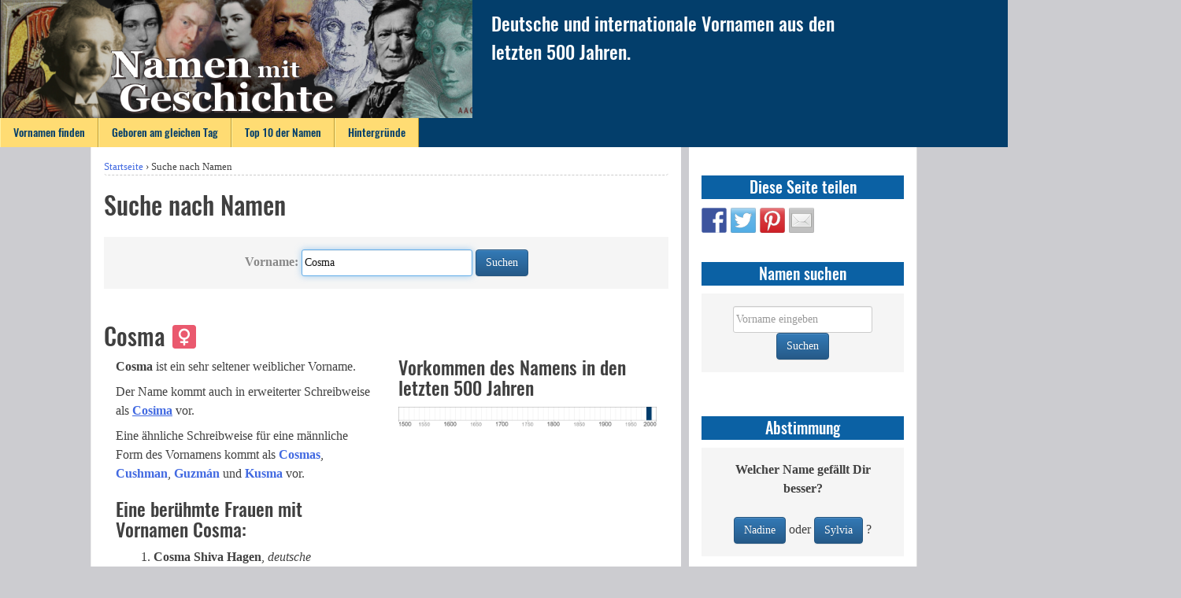

--- FILE ---
content_type: text/html; charset=UTF-8
request_url: https://www.namenmitgeschichte.de/index.php/suche-nach-namen/?worldnames_firstname=Cosma
body_size: 6149
content:
<!DOCTYPE html>
<html lang="de">
<head>
<meta charset="UTF-8">
<meta name="viewport" content="width=device-width, initial-scale=1">
<meta name="resource-type" content="document" />
<meta http-equiv="content-type" content="text/html; charset=UTF-8" />
<meta name="author" content="Onno Gabriel" />
<meta name="copyright" content="Copyright (c)2014-2017 Onno Gabriel. All Rights Reserved." />
<meta name="description" content="Wissenswertes zu Vornamen aus den letzten 500 Jahren." />
<meta name="keywords" content="name, vorname, vorname junge, vorname junge kurz, vorname junge, vorname mädchen, vorname mädchen kurz, seltene namen, seltener name, seltene vornamen, seltener vorname, alter name, geschichte, berühmtheit, berühmte person, berühmte deutsche, berühmter deutscher" />
<link rel="profile" href="http://gmpg.org/xfn/11">
<link rel="pingback" href="https://www.namenmitgeschichte.de/xmlrpc.php">

<title>Suche nach Namen &#8211; Namen mit Geschichte</title>
<meta name='robots' content='max-image-preview:large' />
<link rel='dns-prefetch' href='//s.w.org' />
<link rel="alternate" type="application/rss+xml" title="Namen mit Geschichte &raquo; Feed" href="https://www.namenmitgeschichte.de/index.php/feed/" />
<link rel="alternate" type="application/rss+xml" title="Namen mit Geschichte &raquo; Kommentar-Feed" href="https://www.namenmitgeschichte.de/index.php/comments/feed/" />
		<script type="text/javascript">
			window._wpemojiSettings = {"baseUrl":"https:\/\/s.w.org\/images\/core\/emoji\/13.0.1\/72x72\/","ext":".png","svgUrl":"https:\/\/s.w.org\/images\/core\/emoji\/13.0.1\/svg\/","svgExt":".svg","source":{"concatemoji":"https:\/\/www.namenmitgeschichte.de\/wp-includes\/js\/wp-emoji-release.min.js?ver=5.7.14"}};
			!function(e,a,t){var n,r,o,i=a.createElement("canvas"),p=i.getContext&&i.getContext("2d");function s(e,t){var a=String.fromCharCode;p.clearRect(0,0,i.width,i.height),p.fillText(a.apply(this,e),0,0);e=i.toDataURL();return p.clearRect(0,0,i.width,i.height),p.fillText(a.apply(this,t),0,0),e===i.toDataURL()}function c(e){var t=a.createElement("script");t.src=e,t.defer=t.type="text/javascript",a.getElementsByTagName("head")[0].appendChild(t)}for(o=Array("flag","emoji"),t.supports={everything:!0,everythingExceptFlag:!0},r=0;r<o.length;r++)t.supports[o[r]]=function(e){if(!p||!p.fillText)return!1;switch(p.textBaseline="top",p.font="600 32px Arial",e){case"flag":return s([127987,65039,8205,9895,65039],[127987,65039,8203,9895,65039])?!1:!s([55356,56826,55356,56819],[55356,56826,8203,55356,56819])&&!s([55356,57332,56128,56423,56128,56418,56128,56421,56128,56430,56128,56423,56128,56447],[55356,57332,8203,56128,56423,8203,56128,56418,8203,56128,56421,8203,56128,56430,8203,56128,56423,8203,56128,56447]);case"emoji":return!s([55357,56424,8205,55356,57212],[55357,56424,8203,55356,57212])}return!1}(o[r]),t.supports.everything=t.supports.everything&&t.supports[o[r]],"flag"!==o[r]&&(t.supports.everythingExceptFlag=t.supports.everythingExceptFlag&&t.supports[o[r]]);t.supports.everythingExceptFlag=t.supports.everythingExceptFlag&&!t.supports.flag,t.DOMReady=!1,t.readyCallback=function(){t.DOMReady=!0},t.supports.everything||(n=function(){t.readyCallback()},a.addEventListener?(a.addEventListener("DOMContentLoaded",n,!1),e.addEventListener("load",n,!1)):(e.attachEvent("onload",n),a.attachEvent("onreadystatechange",function(){"complete"===a.readyState&&t.readyCallback()})),(n=t.source||{}).concatemoji?c(n.concatemoji):n.wpemoji&&n.twemoji&&(c(n.twemoji),c(n.wpemoji)))}(window,document,window._wpemojiSettings);
		</script>
		<style type="text/css">
img.wp-smiley,
img.emoji {
	display: inline !important;
	border: none !important;
	box-shadow: none !important;
	height: 1em !important;
	width: 1em !important;
	margin: 0 .07em !important;
	vertical-align: -0.1em !important;
	background: none !important;
	padding: 0 !important;
}
</style>
	<link rel='stylesheet' id='wp-block-library-css'  href='https://www.namenmitgeschichte.de/wp-includes/css/dist/block-library/style.min.css?ver=5.7.14' type='text/css' media='all' />
<link rel='stylesheet' id='worldnames-css-css'  href='https://www.namenmitgeschichte.de/wp-content/plugins/worldnames/assets/css/main.css?ver=5.7.14' type='text/css' media='all' />
<link rel='stylesheet' id='bootstrap-css'  href='https://www.namenmitgeschichte.de/wp-content/themes/namenmitgeschichte/bootstrap/css/bootstrap.min.css?ver=5.7.14' type='text/css' media='all' />
<link rel='stylesheet' id='bootstrap-theme-css'  href='https://www.namenmitgeschichte.de/wp-content/themes/namenmitgeschichte/bootstrap/css/bootstrap-theme.min.css?ver=5.7.14' type='text/css' media='all' />
<link rel='stylesheet' id='namenmitgeschichte-style-css'  href='https://www.namenmitgeschichte.de/wp-content/themes/namenmitgeschichte/style.css?ver=5.7.14' type='text/css' media='all' />
<link rel='stylesheet' id='namenmitgeschichte-layout-css'  href='https://www.namenmitgeschichte.de/wp-content/themes/namenmitgeschichte/layouts/nmg-layout.css?ver=5.7.14' type='text/css' media='all' />
<script type='text/javascript' src='https://www.namenmitgeschichte.de/wp-content/themes/namenmitgeschichte/bootstrap/js/bootstrap.min.js?ver=5.7.14' id='bootstrap_js-js'></script>
<script type='text/javascript' src='https://www.namenmitgeschichte.de/wp-includes/js/jquery/jquery.min.js?ver=3.5.1' id='jquery-core-js'></script>
<script type='text/javascript' src='https://www.namenmitgeschichte.de/wp-includes/js/jquery/jquery-migrate.min.js?ver=3.3.2' id='jquery-migrate-js'></script>
<script type='text/javascript' src='https://www.namenmitgeschichte.de/wp-content/themes/namenmitgeschichte/js/dropdownmenuitem.js?ver=5.7.14' id='dropdownmenuitem-js'></script>
<link rel="https://api.w.org/" href="https://www.namenmitgeschichte.de/index.php/wp-json/" /><link rel="alternate" type="application/json" href="https://www.namenmitgeschichte.de/index.php/wp-json/wp/v2/pages/144" /><link rel="EditURI" type="application/rsd+xml" title="RSD" href="https://www.namenmitgeschichte.de/xmlrpc.php?rsd" />
<link rel="wlwmanifest" type="application/wlwmanifest+xml" href="https://www.namenmitgeschichte.de/wp-includes/wlwmanifest.xml" /> 
<meta name="generator" content="WordPress 5.7.14" />
<link rel="canonical" href="https://www.namenmitgeschichte.de/index.php/suche-nach-namen/" />
<link rel='shortlink' href='https://www.namenmitgeschichte.de/?p=144' />
<link rel="alternate" type="application/json+oembed" href="https://www.namenmitgeschichte.de/index.php/wp-json/oembed/1.0/embed?url=https%3A%2F%2Fwww.namenmitgeschichte.de%2Findex.php%2Fsuche-nach-namen%2F" />
<link rel="alternate" type="text/xml+oembed" href="https://www.namenmitgeschichte.de/index.php/wp-json/oembed/1.0/embed?url=https%3A%2F%2Fwww.namenmitgeschichte.de%2Findex.php%2Fsuche-nach-namen%2F&#038;format=xml" />

<style type="text/css"></style>
<style>
.synved-social-resolution-single {
display: inline-block;
}
.synved-social-resolution-normal {
display: inline-block;
}
.synved-social-resolution-hidef {
display: none;
}

@media only screen and (min--moz-device-pixel-ratio: 2),
only screen and (-o-min-device-pixel-ratio: 2/1),
only screen and (-webkit-min-device-pixel-ratio: 2),
only screen and (min-device-pixel-ratio: 2),
only screen and (min-resolution: 2dppx),
only screen and (min-resolution: 192dpi) {
	.synved-social-resolution-normal {
	display: none;
	}
	.synved-social-resolution-hidef {
	display: inline-block;
	}
}
</style><link rel="icon" href="https://www.namenmitgeschichte.de/wp-content/uploads/2018/10/Logo_VornamenSuche_192x192_white-140x140.png" sizes="32x32" />
<link rel="icon" href="https://www.namenmitgeschichte.de/wp-content/uploads/2018/10/Logo_VornamenSuche_192x192_white.png" sizes="192x192" />
<link rel="apple-touch-icon" href="https://www.namenmitgeschichte.de/wp-content/uploads/2018/10/Logo_VornamenSuche_192x192_white.png" />
<meta name="msapplication-TileImage" content="https://www.namenmitgeschichte.de/wp-content/uploads/2018/10/Logo_VornamenSuche_192x192_white.png" />
</head>

<body class="page-template-default page page-id-144">
<div id="page" class="site">
	<a class="skip-link screen-reader-text" href="#main">Springe zum Inhalt</a>

	<header id="masthead" class="site-header" role="banner">
		<div class="site-toprow">
			<div class="site-branding">
				<a href="https://www.namenmitgeschichte.de">
					<img id="tzf-logo" src="https://www.namenmitgeschichte.de/wp-content/themes/namenmitgeschichte/images/Logo.png" alt="Tage zum Feiern - Logo" />
				</a>
			</div> 
			<div class="site-subtitle">
				Deutsche und internationale Vornamen aus den letzten 500 Jahren.			</div>
<!--			
			<div class="site-search">
				<form role="search" method="get" id="search-form" class="search-form" action="https://www.namenmitgeschichte.de">
					<input type="search" id="search-field" class="search-field" placeholder="Suche&#160;&hellip;" value="" name="s" />
					<button id="search-button" class="search-submit"><i class="glyphicon glyphicon-search"></i></button>
				</form>	
			</div>
-->
		</div>
		<nav id="site-navigation" class="main-navigation" role="navigation">
			<button class="menu-toggle" aria-controls="primary-menu" aria-expanded="false">
				<span class="glyphicon glyphicon-align-justify"></span>
			</button>
			<div class="menu-hauptmenu-container"><ul id="primary-menu" class="menu"><li id="menu-item-172" class="menu-item menu-item-type-post_type menu-item-object-page menu-item-home menu-item-172"><a href="https://www.namenmitgeschichte.de/">Vornamen finden</a></li>
<li id="menu-item-558" class="menu-item menu-item-type-post_type menu-item-object-page menu-item-558"><a href="https://www.namenmitgeschichte.de/index.php/geboren-am-gleichen-tag/">Geboren am gleichen Tag</a></li>
<li id="menu-item-44" class="menu-item menu-item-type-post_type menu-item-object-page menu-item-44"><a href="https://www.namenmitgeschichte.de/index.php/top-10-der-namen-das-20-jahrhundert/">Top 10 der Namen</a></li>
<li id="menu-item-179" class="menu-item menu-item-type-post_type menu-item-object-page menu-item-179"><a href="https://www.namenmitgeschichte.de/index.php/hintergruende/">Hintergründe</a></li>
</ul></div>		</nav><!-- #site-navigation -->
	</header><!-- #masthead -->

	<div id="content" class="site-content">


	
	<div id="primary" class="content-area">
		<main id="main" class="site-main" role="main">

			
<article id="post-144" class="post-144 page type-page status-publish hentry">
	<nav class="breadcrumb"><a href="https://www.namenmitgeschichte.de">Startseite</a> &rsaquo; <span class="current-page">Suche nach Namen</span></nav>	<header class="entry-header">
		<h1 class="entry-title">Suche nach Namen</h1>	</header><!-- .entry-header -->

	<div class="entry-content">
				<form class="form-inline text-center nmg-form nmg_background" action="https://www.namenmitgeschichte.de/index.php/suche-nach-namen" method="POST">
<input type="hidden" id="_wpnonce" name="_wpnonce" value="1d6cbdbc29" /><input type="hidden" name="_wp_http_referer" value="/index.php/suche-nach-namen/?worldnames_firstname=Cosma" />				<div class="form-group">
					<label for="worldnames_firstname"><strong>Vorname:</strong></label>
					<input class="form-control" type="text" name="worldnames_firstname" id="worldnames_firstname" value="Cosma" size="25" maxlength="100" autofocus />
				</div>
				<button type="submit" class="btn btn-primary">Suchen</button>
				<br />
<!--
				<div class="form-group">
					<input class="form-control" type="checkbox" name="worldnames_german" id="worldnames_german" checked/>
					<label for="worldnames_german">Deutsche</label>
					<input class="form-control" type="checkbox" name="worldnames_nongerman" id="worldnames_non_german" checked/>
					<label for="worldnames_non_german">Nicht-Deutsche</label>
				</div><br />
-->				
		
			</form>
			<br />
		<h2 id="female_version">Cosma &#x2640;</h2>
<div class="container-fluid"><div class="row"><div class="col-xs-12 col-md-6"><p><strong>Cosma</strong> ist ein  sehr seltener weiblicher Vorname.</p><p><p>Der Name kommt auch in erweiterter Schreibweise als <a href="https://www.namenmitgeschichte.de/index.php/suche-nach-namen?worldnames_firstname=Cosima&amp;_wpnonce=1d6cbdbc29"><u><strong>Cosima</strong></u></a> vor.</p><p>Eine ähnliche Schreibweise für eine männliche</em> Form des Vornamens kommt als <a href="https://www.namenmitgeschichte.de/index.php/suche-nach-namen?worldnames_firstname=Cosmas&amp;_wpnonce=1d6cbdbc29"><strong>Cosmas</strong></a>, <a href="https://www.namenmitgeschichte.de/index.php/suche-nach-namen?worldnames_firstname=Cushman&amp;_wpnonce=1d6cbdbc29"><strong>Cushman</strong></a>, <a href="https://www.namenmitgeschichte.de/index.php/suche-nach-namen?worldnames_firstname=Guzm%C3%A1n&amp;_wpnonce=1d6cbdbc29"><strong>Guzm&aacute;n</strong></a> und <a href="https://www.namenmitgeschichte.de/index.php/suche-nach-namen?worldnames_firstname=Kusma&amp;_wpnonce=1d6cbdbc29"><strong>Kusma</strong></a> vor.</p></p><h3>Eine berühmte Frauen mit Vornamen Cosma:</h3><ol><li><strong>Cosma Shiva Hagen</strong>, <em>deutsche Schauspielerin und Synchronsprecherin</em>, *17.&nbsp;Mai 1981 in Los Angeles, Kalifornien, Vereinigte Staaten. <span style="font-size:75%"><a href="http://de.wikipedia.org/wiki/Cosma_Shiva_Hagen">&rarr;Wikipedia-Artikel</a></span></li></ol><br></div><div class="col-xs-12 col-md-6"><h3 style="clear:none;margin-top:0;padding-top:0;">Vorkommen des Namens in den letzten 500 Jahren</h3><img src="https://www.namenmitgeschichte.de/wp-content/extensions/names_timelines/35015.png"width="600" height="45" /><br /><br /></div></div>
	</div><!-- .entry-content -->

	<footer class="entry-footer">
			</footer><!-- .entry-footer -->
</article><!-- #post-## -->

		</main><!-- #main -->
	</div><!-- #primary -->


<aside id="secondary" class="widget-area" role="complementary">
	<section id="synved_social_share-2" class="widget widget_synved_social_share"><h2 class="widget-title">Diese Seite teilen</h2><div><a class="synved-social-button synved-social-button-share synved-social-size-32 synved-social-resolution-normal synved-social-provider-facebook nolightbox" data-provider="facebook" target="_blank" rel="nofollow" title="Share on Facebook" href="https://www.facebook.com/sharer.php?u=https%3A%2F%2Fwww.namenmitgeschichte.de%2Findex.php%2Fsuche-nach-namen%2F%3Fworldnames_firstname%3DCosma&#038;t=Suche%20nach%20Namen&#038;s=100&#038;p&#091;url&#093;=https%3A%2F%2Fwww.namenmitgeschichte.de%2Findex.php%2Fsuche-nach-namen%2F%3Fworldnames_firstname%3DCosma&#038;p&#091;images&#093;&#091;0&#093;=&#038;p&#091;title&#093;=Suche%20nach%20Namen" style="font-size: 0px;width:32px;height:32px;margin:0;margin-bottom:5px;margin-right:5px"><img alt="Facebook" title="Share on Facebook" class="synved-share-image synved-social-image synved-social-image-share" width="32" height="32" style="display: inline;width:32px;height:32px;margin: 0;padding: 0;border: none" src="https://www.namenmitgeschichte.de/wp-content/plugins/social-media-feather/synved-social/image/social/regular/32x32/facebook.png" /></a><a class="synved-social-button synved-social-button-share synved-social-size-32 synved-social-resolution-normal synved-social-provider-twitter nolightbox" data-provider="twitter" target="_blank" rel="nofollow" title="Share on Twitter" href="https://twitter.com/intent/tweet?url=https%3A%2F%2Fwww.namenmitgeschichte.de%2Findex.php%2Fsuche-nach-namen%2F%3Fworldnames_firstname%3DCosma&#038;text=Hey%2C%20schau%20Dir%20diese%20Seite%20mal%20an%3A" style="font-size: 0px;width:32px;height:32px;margin:0;margin-bottom:5px;margin-right:5px"><img alt="twitter" title="Share on Twitter" class="synved-share-image synved-social-image synved-social-image-share" width="32" height="32" style="display: inline;width:32px;height:32px;margin: 0;padding: 0;border: none" src="https://www.namenmitgeschichte.de/wp-content/plugins/social-media-feather/synved-social/image/social/regular/32x32/twitter.png" /></a><a class="synved-social-button synved-social-button-share synved-social-size-32 synved-social-resolution-normal synved-social-provider-pinterest nolightbox" data-provider="pinterest" target="_blank" rel="nofollow" title="Pin it with Pinterest" href="https://pinterest.com/pin/create/button/?url=https%3A%2F%2Fwww.namenmitgeschichte.de%2Findex.php%2Fsuche-nach-namen%2F%3Fworldnames_firstname%3DCosma&#038;media=&#038;description=Suche%20nach%20Namen" style="font-size: 0px;width:32px;height:32px;margin:0;margin-bottom:5px;margin-right:5px"><img alt="pinterest" title="Pin it with Pinterest" class="synved-share-image synved-social-image synved-social-image-share" width="32" height="32" style="display: inline;width:32px;height:32px;margin: 0;padding: 0;border: none" src="https://www.namenmitgeschichte.de/wp-content/plugins/social-media-feather/synved-social/image/social/regular/32x32/pinterest.png" /></a><a class="synved-social-button synved-social-button-share synved-social-size-32 synved-social-resolution-normal synved-social-provider-mail nolightbox" data-provider="mail" rel="nofollow" title="Share by email" href="mailto:?subject=Suche%20nach%20Namen&#038;body=Hey%2C%20schau%20Dir%20diese%20Seite%20mal%20an%3A:%20https%3A%2F%2Fwww.namenmitgeschichte.de%2Findex.php%2Fsuche-nach-namen%2F%3Fworldnames_firstname%3DCosma" style="font-size: 0px;width:32px;height:32px;margin:0;margin-bottom:5px"><img alt="mail" title="Share by email" class="synved-share-image synved-social-image synved-social-image-share" width="32" height="32" style="display: inline;width:32px;height:32px;margin: 0;padding: 0;border: none" src="https://www.namenmitgeschichte.de/wp-content/plugins/social-media-feather/synved-social/image/social/regular/32x32/mail.png" /></a><a class="synved-social-button synved-social-button-share synved-social-size-32 synved-social-resolution-hidef synved-social-provider-facebook nolightbox" data-provider="facebook" target="_blank" rel="nofollow" title="Share on Facebook" href="https://www.facebook.com/sharer.php?u=https%3A%2F%2Fwww.namenmitgeschichte.de%2Findex.php%2Fsuche-nach-namen%2F%3Fworldnames_firstname%3DCosma&#038;t=Suche%20nach%20Namen&#038;s=100&#038;p&#091;url&#093;=https%3A%2F%2Fwww.namenmitgeschichte.de%2Findex.php%2Fsuche-nach-namen%2F%3Fworldnames_firstname%3DCosma&#038;p&#091;images&#093;&#091;0&#093;=&#038;p&#091;title&#093;=Suche%20nach%20Namen" style="font-size: 0px;width:32px;height:32px;margin:0;margin-bottom:5px;margin-right:5px"><img alt="Facebook" title="Share on Facebook" class="synved-share-image synved-social-image synved-social-image-share" width="32" height="32" style="display: inline;width:32px;height:32px;margin: 0;padding: 0;border: none" src="https://www.namenmitgeschichte.de/wp-content/plugins/social-media-feather/synved-social/image/social/regular/64x64/facebook.png" /></a><a class="synved-social-button synved-social-button-share synved-social-size-32 synved-social-resolution-hidef synved-social-provider-twitter nolightbox" data-provider="twitter" target="_blank" rel="nofollow" title="Share on Twitter" href="https://twitter.com/intent/tweet?url=https%3A%2F%2Fwww.namenmitgeschichte.de%2Findex.php%2Fsuche-nach-namen%2F%3Fworldnames_firstname%3DCosma&#038;text=Hey%2C%20schau%20Dir%20diese%20Seite%20mal%20an%3A" style="font-size: 0px;width:32px;height:32px;margin:0;margin-bottom:5px;margin-right:5px"><img alt="twitter" title="Share on Twitter" class="synved-share-image synved-social-image synved-social-image-share" width="32" height="32" style="display: inline;width:32px;height:32px;margin: 0;padding: 0;border: none" src="https://www.namenmitgeschichte.de/wp-content/plugins/social-media-feather/synved-social/image/social/regular/64x64/twitter.png" /></a><a class="synved-social-button synved-social-button-share synved-social-size-32 synved-social-resolution-hidef synved-social-provider-pinterest nolightbox" data-provider="pinterest" target="_blank" rel="nofollow" title="Pin it with Pinterest" href="https://pinterest.com/pin/create/button/?url=https%3A%2F%2Fwww.namenmitgeschichte.de%2Findex.php%2Fsuche-nach-namen%2F%3Fworldnames_firstname%3DCosma&#038;media=&#038;description=Suche%20nach%20Namen" style="font-size: 0px;width:32px;height:32px;margin:0;margin-bottom:5px;margin-right:5px"><img alt="pinterest" title="Pin it with Pinterest" class="synved-share-image synved-social-image synved-social-image-share" width="32" height="32" style="display: inline;width:32px;height:32px;margin: 0;padding: 0;border: none" src="https://www.namenmitgeschichte.de/wp-content/plugins/social-media-feather/synved-social/image/social/regular/64x64/pinterest.png" /></a><a class="synved-social-button synved-social-button-share synved-social-size-32 synved-social-resolution-hidef synved-social-provider-mail nolightbox" data-provider="mail" rel="nofollow" title="Share by email" href="mailto:?subject=Suche%20nach%20Namen&#038;body=Hey%2C%20schau%20Dir%20diese%20Seite%20mal%20an%3A:%20https%3A%2F%2Fwww.namenmitgeschichte.de%2Findex.php%2Fsuche-nach-namen%2F%3Fworldnames_firstname%3DCosma" style="font-size: 0px;width:32px;height:32px;margin:0;margin-bottom:5px"><img alt="mail" title="Share by email" class="synved-share-image synved-social-image synved-social-image-share" width="32" height="32" style="display: inline;width:32px;height:32px;margin: 0;padding: 0;border: none" src="https://www.namenmitgeschichte.de/wp-content/plugins/social-media-feather/synved-social/image/social/regular/64x64/mail.png" /></a></div></section><section id="worldnameswidgetnames-3" class="widget widget_worldnameswidgetnames"><h2 class="widget-title">Namen suchen</h2>        <form class="form-inline text-center nmg-form nmg_background" action="https://www.namenmitgeschichte.de/index.php/suche-nach-namen" method="POST">
        <input type="hidden" name="no_machina" value="42" />
<input type="hidden" id="_wpnonce" name="_wpnonce" value="1b2c832b58" /><input type="hidden" name="_wp_http_referer" value="/index.php/suche-nach-namen/?worldnames_firstname=Cosma" />            <div class="form-group">
                <input class="form-control" type="text" name="worldnames_firstname" id="worldnames_firstname" value="" size="20" maxlength="100" placeholder="Vorname eingeben" />
            </div>
            <button type="submit" class="btn btn-primary">Suchen</button>
            <br />

        </form>
        <br />
</section><section id="worldnamessidebarwidget-2" class="widget widget_worldnamessidebarwidget"><h2 class="widget-title">Abstimmung</h2>			<form class="form-inline text-center nmg-form nmg_background" action="https://www.namenmitgeschichte.de/index.php/suche-nach-namen/" method="POST">
								<input type="hidden" name="vote_key" value="cb1d80">
				<strong>Welcher Name gefällt Dir besser?</strong><br />
				<br />
				<div class="form-group">
					<button type="submit" name="vote_name" value="Nadine" class="btn btn-primary">Nadine</button>
					oder 
					<button type="submit" name="vote_name" value="Sylvia" class="btn btn-primary">Sylvia</button>
					?
				</div>
			</form>
</section><section id="text-14" class="widget widget_text"><h2 class="widget-title">Das Vornamen-Buch</h2>			<div class="textwidget"><div style="width: 100%; text-align: center;">
<p>Ein Kompendium über deutsche Vornamen der letzten 500 Jahre −<br />
ab sofort als E-Book erhältlich:</p>
<p><a href="https://www.epubli.de/shop/buch/65707" target="_blank" rel="noopener"><img class="nmg_book-ad" style="width: 300px; height: 424px;" alt="Das Vornamen-Buch" src="https://www.namenmitgeschichte.de/wp-content/uploads/2017/07/CoverImage_300x424.png" /></a></p>
<p>(Auch in Versionen für Amazon&#8217;s <strong>Kindle</strong>, <strong>Google Play</strong> und Apple&#8217;s <strong>iTunes</strong> verfügbar!)</p>
</div>
</div>
		</section>
		<section id="recent-posts-4" class="widget widget_recent_entries">
		<h2 class="widget-title">Neueste Beiträge</h2>
		<ul>
											<li>
					<a href="https://www.namenmitgeschichte.de/index.php/das-vornamen-buch-deutsche-vornamen-der-letzten-500-jahre/">Das Vornamen-Buch: Deutsche Vornamen der letzten 500 Jahre</a>
									</li>
											<li>
					<a href="https://www.namenmitgeschichte.de/index.php/soll-es-lange-leben-nenne-dein-kind-karlheinz-oder-friedel/">Soll es lange leben, nenne Dein Kind Karlheinz (oder Friedel)</a>
									</li>
											<li>
					<a href="https://www.namenmitgeschichte.de/index.php/durchschnittsalter-beruehmter-deutscher-maenner-in-bezug-auf-ihre-vornamen/">Durchschnittsalter berühmter deutscher Männer in Bezug auf ihre Vornamen</a>
									</li>
											<li>
					<a href="https://www.namenmitgeschichte.de/index.php/durchschnittsalter-beruehmter-deutscher-frauen-in-bezug-auf-ihre-vornamen/">Durchschnittsalter berühmter deutscher Frauen in Bezug auf ihre Vornamen</a>
									</li>
											<li>
					<a href="https://www.namenmitgeschichte.de/index.php/seltene-maennliche-vornamen/">Seltene männliche Vornamen</a>
									</li>
											<li>
					<a href="https://www.namenmitgeschichte.de/index.php/seltene-weibliche-vornamen/">Seltene weibliche Vornamen</a>
									</li>
											<li>
					<a href="https://www.namenmitgeschichte.de/index.php/wer-ist-beruehmt/">Wer ist berühmt? Die Liste der berühmtesten Deutschen</a>
									</li>
											<li>
					<a href="https://www.namenmitgeschichte.de/index.php/ueber-frauen-und-maenner/">Über berühmte Frauen und Männer</a>
									</li>
					</ul>

		</section></aside><!-- #secondary -->

	</div><!-- #content -->

	<footer id="colophon" class="site-footer" role="contentinfo">
		<div class="footer-menu">
			<div class="menu-footer-menu-container"><ul id="footer-menu" class="menu"><li id="menu-item-554" class="menu-item menu-item-type-post_type menu-item-object-page menu-item-554"><a href="https://www.namenmitgeschichte.de/index.php/uber-das-projekt/">Impressum</a></li>
<li id="menu-item-553" class="menu-item menu-item-type-post_type menu-item-object-page menu-item-553"><a href="https://www.namenmitgeschichte.de/index.php/datenschutz/">Datenschutz</a></li>
</ul></div>		</div>
		<div class="site-info">
			&copy; 2017 <a href="https://www.datacodedesign.de">Data&middot;Code&middot;Design</a>, Berlin
		</div><!-- .site-info -->
	</footer><!-- #colophon -->
</div><!-- #page -->

<script type='text/javascript' src='https://www.namenmitgeschichte.de/wp-content/themes/namenmitgeschichte/js/navigation.js?ver=20151215' id='namenmitgeschichte-navigation-js'></script>
<script type='text/javascript' src='https://www.namenmitgeschichte.de/wp-content/themes/namenmitgeschichte/js/skip-link-focus-fix.js?ver=20151215' id='namenmitgeschichte-skip-link-focus-fix-js'></script>
<script type='text/javascript' src='https://www.namenmitgeschichte.de/wp-includes/js/wp-embed.min.js?ver=5.7.14' id='wp-embed-js'></script>

</body>
</html>
